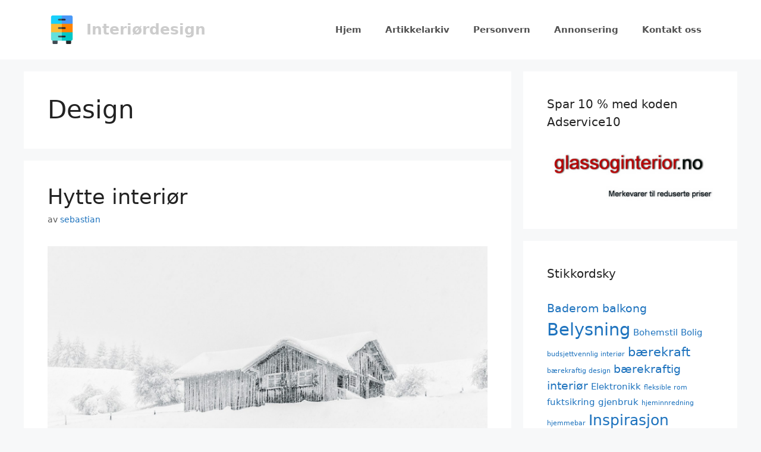

--- FILE ---
content_type: text/html; charset=UTF-8
request_url: https://xn--interirdesign-gnb.info/stikkord/design/
body_size: 10612
content:
<!DOCTYPE html>
<html lang="nb-NO">
<head>
	<meta charset="UTF-8">
	<title>Design &#8211; Interiørdesign</title>
<meta name='robots' content='max-image-preview:large' />
	<style>img:is([sizes="auto" i], [sizes^="auto," i]) { contain-intrinsic-size: 3000px 1500px }</style>
	<meta name="viewport" content="width=device-width, initial-scale=1"><link rel="alternate" type="application/rss+xml" title="Interiørdesign &raquo; strøm" href="https://xn--interirdesign-gnb.info/feed/" />
<link rel="alternate" type="application/rss+xml" title="Interiørdesign &raquo; kommentarstrøm" href="https://xn--interirdesign-gnb.info/comments/feed/" />
<link rel="alternate" type="application/rss+xml" title="Interiørdesign &raquo; Design stikkord-strøm" href="https://xn--interirdesign-gnb.info/stikkord/design/feed/" />
<script>
window._wpemojiSettings = {"baseUrl":"https:\/\/s.w.org\/images\/core\/emoji\/16.0.1\/72x72\/","ext":".png","svgUrl":"https:\/\/s.w.org\/images\/core\/emoji\/16.0.1\/svg\/","svgExt":".svg","source":{"concatemoji":"https:\/\/xn--interirdesign-gnb.info\/wp-includes\/js\/wp-emoji-release.min.js?ver=6.8.3"}};
/*! This file is auto-generated */
!function(s,n){var o,i,e;function c(e){try{var t={supportTests:e,timestamp:(new Date).valueOf()};sessionStorage.setItem(o,JSON.stringify(t))}catch(e){}}function p(e,t,n){e.clearRect(0,0,e.canvas.width,e.canvas.height),e.fillText(t,0,0);var t=new Uint32Array(e.getImageData(0,0,e.canvas.width,e.canvas.height).data),a=(e.clearRect(0,0,e.canvas.width,e.canvas.height),e.fillText(n,0,0),new Uint32Array(e.getImageData(0,0,e.canvas.width,e.canvas.height).data));return t.every(function(e,t){return e===a[t]})}function u(e,t){e.clearRect(0,0,e.canvas.width,e.canvas.height),e.fillText(t,0,0);for(var n=e.getImageData(16,16,1,1),a=0;a<n.data.length;a++)if(0!==n.data[a])return!1;return!0}function f(e,t,n,a){switch(t){case"flag":return n(e,"\ud83c\udff3\ufe0f\u200d\u26a7\ufe0f","\ud83c\udff3\ufe0f\u200b\u26a7\ufe0f")?!1:!n(e,"\ud83c\udde8\ud83c\uddf6","\ud83c\udde8\u200b\ud83c\uddf6")&&!n(e,"\ud83c\udff4\udb40\udc67\udb40\udc62\udb40\udc65\udb40\udc6e\udb40\udc67\udb40\udc7f","\ud83c\udff4\u200b\udb40\udc67\u200b\udb40\udc62\u200b\udb40\udc65\u200b\udb40\udc6e\u200b\udb40\udc67\u200b\udb40\udc7f");case"emoji":return!a(e,"\ud83e\udedf")}return!1}function g(e,t,n,a){var r="undefined"!=typeof WorkerGlobalScope&&self instanceof WorkerGlobalScope?new OffscreenCanvas(300,150):s.createElement("canvas"),o=r.getContext("2d",{willReadFrequently:!0}),i=(o.textBaseline="top",o.font="600 32px Arial",{});return e.forEach(function(e){i[e]=t(o,e,n,a)}),i}function t(e){var t=s.createElement("script");t.src=e,t.defer=!0,s.head.appendChild(t)}"undefined"!=typeof Promise&&(o="wpEmojiSettingsSupports",i=["flag","emoji"],n.supports={everything:!0,everythingExceptFlag:!0},e=new Promise(function(e){s.addEventListener("DOMContentLoaded",e,{once:!0})}),new Promise(function(t){var n=function(){try{var e=JSON.parse(sessionStorage.getItem(o));if("object"==typeof e&&"number"==typeof e.timestamp&&(new Date).valueOf()<e.timestamp+604800&&"object"==typeof e.supportTests)return e.supportTests}catch(e){}return null}();if(!n){if("undefined"!=typeof Worker&&"undefined"!=typeof OffscreenCanvas&&"undefined"!=typeof URL&&URL.createObjectURL&&"undefined"!=typeof Blob)try{var e="postMessage("+g.toString()+"("+[JSON.stringify(i),f.toString(),p.toString(),u.toString()].join(",")+"));",a=new Blob([e],{type:"text/javascript"}),r=new Worker(URL.createObjectURL(a),{name:"wpTestEmojiSupports"});return void(r.onmessage=function(e){c(n=e.data),r.terminate(),t(n)})}catch(e){}c(n=g(i,f,p,u))}t(n)}).then(function(e){for(var t in e)n.supports[t]=e[t],n.supports.everything=n.supports.everything&&n.supports[t],"flag"!==t&&(n.supports.everythingExceptFlag=n.supports.everythingExceptFlag&&n.supports[t]);n.supports.everythingExceptFlag=n.supports.everythingExceptFlag&&!n.supports.flag,n.DOMReady=!1,n.readyCallback=function(){n.DOMReady=!0}}).then(function(){return e}).then(function(){var e;n.supports.everything||(n.readyCallback(),(e=n.source||{}).concatemoji?t(e.concatemoji):e.wpemoji&&e.twemoji&&(t(e.twemoji),t(e.wpemoji)))}))}((window,document),window._wpemojiSettings);
</script>
<style id='wp-emoji-styles-inline-css'>

	img.wp-smiley, img.emoji {
		display: inline !important;
		border: none !important;
		box-shadow: none !important;
		height: 1em !important;
		width: 1em !important;
		margin: 0 0.07em !important;
		vertical-align: -0.1em !important;
		background: none !important;
		padding: 0 !important;
	}
</style>
<link rel='stylesheet' id='wp-block-library-css' href='https://xn--interirdesign-gnb.info/wp-includes/css/dist/block-library/style.min.css?ver=6.8.3' media='all' />
<style id='classic-theme-styles-inline-css'>
/*! This file is auto-generated */
.wp-block-button__link{color:#fff;background-color:#32373c;border-radius:9999px;box-shadow:none;text-decoration:none;padding:calc(.667em + 2px) calc(1.333em + 2px);font-size:1.125em}.wp-block-file__button{background:#32373c;color:#fff;text-decoration:none}
</style>
<style id='global-styles-inline-css'>
:root{--wp--preset--aspect-ratio--square: 1;--wp--preset--aspect-ratio--4-3: 4/3;--wp--preset--aspect-ratio--3-4: 3/4;--wp--preset--aspect-ratio--3-2: 3/2;--wp--preset--aspect-ratio--2-3: 2/3;--wp--preset--aspect-ratio--16-9: 16/9;--wp--preset--aspect-ratio--9-16: 9/16;--wp--preset--color--black: #000000;--wp--preset--color--cyan-bluish-gray: #abb8c3;--wp--preset--color--white: #ffffff;--wp--preset--color--pale-pink: #f78da7;--wp--preset--color--vivid-red: #cf2e2e;--wp--preset--color--luminous-vivid-orange: #ff6900;--wp--preset--color--luminous-vivid-amber: #fcb900;--wp--preset--color--light-green-cyan: #7bdcb5;--wp--preset--color--vivid-green-cyan: #00d084;--wp--preset--color--pale-cyan-blue: #8ed1fc;--wp--preset--color--vivid-cyan-blue: #0693e3;--wp--preset--color--vivid-purple: #9b51e0;--wp--preset--color--contrast: var(--contrast);--wp--preset--color--contrast-2: var(--contrast-2);--wp--preset--color--contrast-3: var(--contrast-3);--wp--preset--color--base: var(--base);--wp--preset--color--base-2: var(--base-2);--wp--preset--color--base-3: var(--base-3);--wp--preset--color--accent: var(--accent);--wp--preset--gradient--vivid-cyan-blue-to-vivid-purple: linear-gradient(135deg,rgba(6,147,227,1) 0%,rgb(155,81,224) 100%);--wp--preset--gradient--light-green-cyan-to-vivid-green-cyan: linear-gradient(135deg,rgb(122,220,180) 0%,rgb(0,208,130) 100%);--wp--preset--gradient--luminous-vivid-amber-to-luminous-vivid-orange: linear-gradient(135deg,rgba(252,185,0,1) 0%,rgba(255,105,0,1) 100%);--wp--preset--gradient--luminous-vivid-orange-to-vivid-red: linear-gradient(135deg,rgba(255,105,0,1) 0%,rgb(207,46,46) 100%);--wp--preset--gradient--very-light-gray-to-cyan-bluish-gray: linear-gradient(135deg,rgb(238,238,238) 0%,rgb(169,184,195) 100%);--wp--preset--gradient--cool-to-warm-spectrum: linear-gradient(135deg,rgb(74,234,220) 0%,rgb(151,120,209) 20%,rgb(207,42,186) 40%,rgb(238,44,130) 60%,rgb(251,105,98) 80%,rgb(254,248,76) 100%);--wp--preset--gradient--blush-light-purple: linear-gradient(135deg,rgb(255,206,236) 0%,rgb(152,150,240) 100%);--wp--preset--gradient--blush-bordeaux: linear-gradient(135deg,rgb(254,205,165) 0%,rgb(254,45,45) 50%,rgb(107,0,62) 100%);--wp--preset--gradient--luminous-dusk: linear-gradient(135deg,rgb(255,203,112) 0%,rgb(199,81,192) 50%,rgb(65,88,208) 100%);--wp--preset--gradient--pale-ocean: linear-gradient(135deg,rgb(255,245,203) 0%,rgb(182,227,212) 50%,rgb(51,167,181) 100%);--wp--preset--gradient--electric-grass: linear-gradient(135deg,rgb(202,248,128) 0%,rgb(113,206,126) 100%);--wp--preset--gradient--midnight: linear-gradient(135deg,rgb(2,3,129) 0%,rgb(40,116,252) 100%);--wp--preset--font-size--small: 13px;--wp--preset--font-size--medium: 20px;--wp--preset--font-size--large: 36px;--wp--preset--font-size--x-large: 42px;--wp--preset--spacing--20: 0.44rem;--wp--preset--spacing--30: 0.67rem;--wp--preset--spacing--40: 1rem;--wp--preset--spacing--50: 1.5rem;--wp--preset--spacing--60: 2.25rem;--wp--preset--spacing--70: 3.38rem;--wp--preset--spacing--80: 5.06rem;--wp--preset--shadow--natural: 6px 6px 9px rgba(0, 0, 0, 0.2);--wp--preset--shadow--deep: 12px 12px 50px rgba(0, 0, 0, 0.4);--wp--preset--shadow--sharp: 6px 6px 0px rgba(0, 0, 0, 0.2);--wp--preset--shadow--outlined: 6px 6px 0px -3px rgba(255, 255, 255, 1), 6px 6px rgba(0, 0, 0, 1);--wp--preset--shadow--crisp: 6px 6px 0px rgba(0, 0, 0, 1);}:where(.is-layout-flex){gap: 0.5em;}:where(.is-layout-grid){gap: 0.5em;}body .is-layout-flex{display: flex;}.is-layout-flex{flex-wrap: wrap;align-items: center;}.is-layout-flex > :is(*, div){margin: 0;}body .is-layout-grid{display: grid;}.is-layout-grid > :is(*, div){margin: 0;}:where(.wp-block-columns.is-layout-flex){gap: 2em;}:where(.wp-block-columns.is-layout-grid){gap: 2em;}:where(.wp-block-post-template.is-layout-flex){gap: 1.25em;}:where(.wp-block-post-template.is-layout-grid){gap: 1.25em;}.has-black-color{color: var(--wp--preset--color--black) !important;}.has-cyan-bluish-gray-color{color: var(--wp--preset--color--cyan-bluish-gray) !important;}.has-white-color{color: var(--wp--preset--color--white) !important;}.has-pale-pink-color{color: var(--wp--preset--color--pale-pink) !important;}.has-vivid-red-color{color: var(--wp--preset--color--vivid-red) !important;}.has-luminous-vivid-orange-color{color: var(--wp--preset--color--luminous-vivid-orange) !important;}.has-luminous-vivid-amber-color{color: var(--wp--preset--color--luminous-vivid-amber) !important;}.has-light-green-cyan-color{color: var(--wp--preset--color--light-green-cyan) !important;}.has-vivid-green-cyan-color{color: var(--wp--preset--color--vivid-green-cyan) !important;}.has-pale-cyan-blue-color{color: var(--wp--preset--color--pale-cyan-blue) !important;}.has-vivid-cyan-blue-color{color: var(--wp--preset--color--vivid-cyan-blue) !important;}.has-vivid-purple-color{color: var(--wp--preset--color--vivid-purple) !important;}.has-black-background-color{background-color: var(--wp--preset--color--black) !important;}.has-cyan-bluish-gray-background-color{background-color: var(--wp--preset--color--cyan-bluish-gray) !important;}.has-white-background-color{background-color: var(--wp--preset--color--white) !important;}.has-pale-pink-background-color{background-color: var(--wp--preset--color--pale-pink) !important;}.has-vivid-red-background-color{background-color: var(--wp--preset--color--vivid-red) !important;}.has-luminous-vivid-orange-background-color{background-color: var(--wp--preset--color--luminous-vivid-orange) !important;}.has-luminous-vivid-amber-background-color{background-color: var(--wp--preset--color--luminous-vivid-amber) !important;}.has-light-green-cyan-background-color{background-color: var(--wp--preset--color--light-green-cyan) !important;}.has-vivid-green-cyan-background-color{background-color: var(--wp--preset--color--vivid-green-cyan) !important;}.has-pale-cyan-blue-background-color{background-color: var(--wp--preset--color--pale-cyan-blue) !important;}.has-vivid-cyan-blue-background-color{background-color: var(--wp--preset--color--vivid-cyan-blue) !important;}.has-vivid-purple-background-color{background-color: var(--wp--preset--color--vivid-purple) !important;}.has-black-border-color{border-color: var(--wp--preset--color--black) !important;}.has-cyan-bluish-gray-border-color{border-color: var(--wp--preset--color--cyan-bluish-gray) !important;}.has-white-border-color{border-color: var(--wp--preset--color--white) !important;}.has-pale-pink-border-color{border-color: var(--wp--preset--color--pale-pink) !important;}.has-vivid-red-border-color{border-color: var(--wp--preset--color--vivid-red) !important;}.has-luminous-vivid-orange-border-color{border-color: var(--wp--preset--color--luminous-vivid-orange) !important;}.has-luminous-vivid-amber-border-color{border-color: var(--wp--preset--color--luminous-vivid-amber) !important;}.has-light-green-cyan-border-color{border-color: var(--wp--preset--color--light-green-cyan) !important;}.has-vivid-green-cyan-border-color{border-color: var(--wp--preset--color--vivid-green-cyan) !important;}.has-pale-cyan-blue-border-color{border-color: var(--wp--preset--color--pale-cyan-blue) !important;}.has-vivid-cyan-blue-border-color{border-color: var(--wp--preset--color--vivid-cyan-blue) !important;}.has-vivid-purple-border-color{border-color: var(--wp--preset--color--vivid-purple) !important;}.has-vivid-cyan-blue-to-vivid-purple-gradient-background{background: var(--wp--preset--gradient--vivid-cyan-blue-to-vivid-purple) !important;}.has-light-green-cyan-to-vivid-green-cyan-gradient-background{background: var(--wp--preset--gradient--light-green-cyan-to-vivid-green-cyan) !important;}.has-luminous-vivid-amber-to-luminous-vivid-orange-gradient-background{background: var(--wp--preset--gradient--luminous-vivid-amber-to-luminous-vivid-orange) !important;}.has-luminous-vivid-orange-to-vivid-red-gradient-background{background: var(--wp--preset--gradient--luminous-vivid-orange-to-vivid-red) !important;}.has-very-light-gray-to-cyan-bluish-gray-gradient-background{background: var(--wp--preset--gradient--very-light-gray-to-cyan-bluish-gray) !important;}.has-cool-to-warm-spectrum-gradient-background{background: var(--wp--preset--gradient--cool-to-warm-spectrum) !important;}.has-blush-light-purple-gradient-background{background: var(--wp--preset--gradient--blush-light-purple) !important;}.has-blush-bordeaux-gradient-background{background: var(--wp--preset--gradient--blush-bordeaux) !important;}.has-luminous-dusk-gradient-background{background: var(--wp--preset--gradient--luminous-dusk) !important;}.has-pale-ocean-gradient-background{background: var(--wp--preset--gradient--pale-ocean) !important;}.has-electric-grass-gradient-background{background: var(--wp--preset--gradient--electric-grass) !important;}.has-midnight-gradient-background{background: var(--wp--preset--gradient--midnight) !important;}.has-small-font-size{font-size: var(--wp--preset--font-size--small) !important;}.has-medium-font-size{font-size: var(--wp--preset--font-size--medium) !important;}.has-large-font-size{font-size: var(--wp--preset--font-size--large) !important;}.has-x-large-font-size{font-size: var(--wp--preset--font-size--x-large) !important;}
:where(.wp-block-post-template.is-layout-flex){gap: 1.25em;}:where(.wp-block-post-template.is-layout-grid){gap: 1.25em;}
:where(.wp-block-columns.is-layout-flex){gap: 2em;}:where(.wp-block-columns.is-layout-grid){gap: 2em;}
:root :where(.wp-block-pullquote){font-size: 1.5em;line-height: 1.6;}
</style>
<link rel='stylesheet' id='generate-widget-areas-css' href='https://xn--interirdesign-gnb.info/wp-content/themes/generatepress/assets/css/components/widget-areas.min.css?ver=3.6.0' media='all' />
<link rel='stylesheet' id='generate-style-css' href='https://xn--interirdesign-gnb.info/wp-content/themes/generatepress/assets/css/main.min.css?ver=3.6.0' media='all' />
<style id='generate-style-inline-css'>
body{background-color:#f7f8f9;color:#222222;}a{color:#1e73be;}a:hover, a:focus, a:active{color:#000000;}.wp-block-group__inner-container{max-width:1200px;margin-left:auto;margin-right:auto;}.site-header .header-image{width:48px;}:root{--contrast:#222222;--contrast-2:#575760;--contrast-3:#b2b2be;--base:#f0f0f0;--base-2:#f7f8f9;--base-3:#ffffff;--accent:#1e73be;}:root .has-contrast-color{color:var(--contrast);}:root .has-contrast-background-color{background-color:var(--contrast);}:root .has-contrast-2-color{color:var(--contrast-2);}:root .has-contrast-2-background-color{background-color:var(--contrast-2);}:root .has-contrast-3-color{color:var(--contrast-3);}:root .has-contrast-3-background-color{background-color:var(--contrast-3);}:root .has-base-color{color:var(--base);}:root .has-base-background-color{background-color:var(--base);}:root .has-base-2-color{color:var(--base-2);}:root .has-base-2-background-color{background-color:var(--base-2);}:root .has-base-3-color{color:var(--base-3);}:root .has-base-3-background-color{background-color:var(--base-3);}:root .has-accent-color{color:var(--accent);}:root .has-accent-background-color{background-color:var(--accent);}body, button, input, select, textarea{font-family:-apple-system, system-ui, BlinkMacSystemFont, "Segoe UI", Helvetica, Arial, sans-serif, "Apple Color Emoji", "Segoe UI Emoji", "Segoe UI Symbol";}body{line-height:1.5;}.entry-content > [class*="wp-block-"]:not(:last-child):not(.wp-block-heading){margin-bottom:1.5em;}.main-navigation a, .menu-toggle{font-weight:bold;}.main-navigation .main-nav ul ul li a{font-size:14px;}.sidebar .widget, .footer-widgets .widget{font-size:17px;}@media (max-width:768px){h1{font-size:31px;}h2{font-size:27px;}h3{font-size:24px;}h4{font-size:22px;}h5{font-size:19px;}}.top-bar{background-color:#636363;color:#ffffff;}.top-bar a{color:#ffffff;}.top-bar a:hover{color:#303030;}.site-header{background-color:#ffffff;}.main-title a,.main-title a:hover{color:#cccccc;}.site-description{color:#757575;}.mobile-menu-control-wrapper .menu-toggle,.mobile-menu-control-wrapper .menu-toggle:hover,.mobile-menu-control-wrapper .menu-toggle:focus,.has-inline-mobile-toggle #site-navigation.toggled{background-color:rgba(0, 0, 0, 0.02);}.main-navigation,.main-navigation ul ul{background-color:#ffffff;}.main-navigation .main-nav ul li a, .main-navigation .menu-toggle, .main-navigation .menu-bar-items{color:#515151;}.main-navigation .main-nav ul li:not([class*="current-menu-"]):hover > a, .main-navigation .main-nav ul li:not([class*="current-menu-"]):focus > a, .main-navigation .main-nav ul li.sfHover:not([class*="current-menu-"]) > a, .main-navigation .menu-bar-item:hover > a, .main-navigation .menu-bar-item.sfHover > a{color:#7a8896;background-color:#ffffff;}button.menu-toggle:hover,button.menu-toggle:focus{color:#515151;}.main-navigation .main-nav ul li[class*="current-menu-"] > a{color:#7a8896;background-color:#ffffff;}.navigation-search input[type="search"],.navigation-search input[type="search"]:active, .navigation-search input[type="search"]:focus, .main-navigation .main-nav ul li.search-item.active > a, .main-navigation .menu-bar-items .search-item.active > a{color:#7a8896;background-color:#ffffff;}.main-navigation ul ul{background-color:#eaeaea;}.main-navigation .main-nav ul ul li a{color:#515151;}.main-navigation .main-nav ul ul li:not([class*="current-menu-"]):hover > a,.main-navigation .main-nav ul ul li:not([class*="current-menu-"]):focus > a, .main-navigation .main-nav ul ul li.sfHover:not([class*="current-menu-"]) > a{color:#7a8896;background-color:#eaeaea;}.main-navigation .main-nav ul ul li[class*="current-menu-"] > a{color:#7a8896;background-color:#eaeaea;}.separate-containers .inside-article, .separate-containers .comments-area, .separate-containers .page-header, .one-container .container, .separate-containers .paging-navigation, .inside-page-header{background-color:#ffffff;}.entry-title a{color:#222222;}.entry-title a:hover{color:#55555e;}.entry-meta{color:#595959;}.sidebar .widget{background-color:#ffffff;}.footer-widgets{background-color:#ffffff;}.footer-widgets .widget-title{color:#000000;}.site-info{color:#ffffff;background-color:#55555e;}.site-info a{color:#ffffff;}.site-info a:hover{color:#d3d3d3;}.footer-bar .widget_nav_menu .current-menu-item a{color:#d3d3d3;}input[type="text"],input[type="email"],input[type="url"],input[type="password"],input[type="search"],input[type="tel"],input[type="number"],textarea,select{color:#666666;background-color:#fafafa;border-color:#cccccc;}input[type="text"]:focus,input[type="email"]:focus,input[type="url"]:focus,input[type="password"]:focus,input[type="search"]:focus,input[type="tel"]:focus,input[type="number"]:focus,textarea:focus,select:focus{color:#666666;background-color:#ffffff;border-color:#bfbfbf;}button,html input[type="button"],input[type="reset"],input[type="submit"],a.button,a.wp-block-button__link:not(.has-background){color:#ffffff;background-color:#55555e;}button:hover,html input[type="button"]:hover,input[type="reset"]:hover,input[type="submit"]:hover,a.button:hover,button:focus,html input[type="button"]:focus,input[type="reset"]:focus,input[type="submit"]:focus,a.button:focus,a.wp-block-button__link:not(.has-background):active,a.wp-block-button__link:not(.has-background):focus,a.wp-block-button__link:not(.has-background):hover{color:#ffffff;background-color:#3f4047;}a.generate-back-to-top{background-color:rgba( 0,0,0,0.4 );color:#ffffff;}a.generate-back-to-top:hover,a.generate-back-to-top:focus{background-color:rgba( 0,0,0,0.6 );color:#ffffff;}:root{--gp-search-modal-bg-color:var(--base-3);--gp-search-modal-text-color:var(--contrast);--gp-search-modal-overlay-bg-color:rgba(0,0,0,0.2);}@media (max-width: 768px){.main-navigation .menu-bar-item:hover > a, .main-navigation .menu-bar-item.sfHover > a{background:none;color:#515151;}}.nav-below-header .main-navigation .inside-navigation.grid-container, .nav-above-header .main-navigation .inside-navigation.grid-container{padding:0px 20px 0px 20px;}.site-main .wp-block-group__inner-container{padding:40px;}.separate-containers .paging-navigation{padding-top:20px;padding-bottom:20px;}.entry-content .alignwide, body:not(.no-sidebar) .entry-content .alignfull{margin-left:-40px;width:calc(100% + 80px);max-width:calc(100% + 80px);}.rtl .menu-item-has-children .dropdown-menu-toggle{padding-left:20px;}.rtl .main-navigation .main-nav ul li.menu-item-has-children > a{padding-right:20px;}@media (max-width:768px){.separate-containers .inside-article, .separate-containers .comments-area, .separate-containers .page-header, .separate-containers .paging-navigation, .one-container .site-content, .inside-page-header{padding:30px;}.site-main .wp-block-group__inner-container{padding:30px;}.inside-top-bar{padding-right:30px;padding-left:30px;}.inside-header{padding-right:30px;padding-left:30px;}.widget-area .widget{padding-top:30px;padding-right:30px;padding-bottom:30px;padding-left:30px;}.footer-widgets-container{padding-top:30px;padding-right:30px;padding-bottom:30px;padding-left:30px;}.inside-site-info{padding-right:30px;padding-left:30px;}.entry-content .alignwide, body:not(.no-sidebar) .entry-content .alignfull{margin-left:-30px;width:calc(100% + 60px);max-width:calc(100% + 60px);}.one-container .site-main .paging-navigation{margin-bottom:20px;}}/* End cached CSS */.is-right-sidebar{width:30%;}.is-left-sidebar{width:30%;}.site-content .content-area{width:70%;}@media (max-width: 768px){.main-navigation .menu-toggle,.sidebar-nav-mobile:not(#sticky-placeholder){display:block;}.main-navigation ul,.gen-sidebar-nav,.main-navigation:not(.slideout-navigation):not(.toggled) .main-nav > ul,.has-inline-mobile-toggle #site-navigation .inside-navigation > *:not(.navigation-search):not(.main-nav){display:none;}.nav-align-right .inside-navigation,.nav-align-center .inside-navigation{justify-content:space-between;}.has-inline-mobile-toggle .mobile-menu-control-wrapper{display:flex;flex-wrap:wrap;}.has-inline-mobile-toggle .inside-header{flex-direction:row;text-align:left;flex-wrap:wrap;}.has-inline-mobile-toggle .header-widget,.has-inline-mobile-toggle #site-navigation{flex-basis:100%;}.nav-float-left .has-inline-mobile-toggle #site-navigation{order:10;}}
.dynamic-author-image-rounded{border-radius:100%;}.dynamic-featured-image, .dynamic-author-image{vertical-align:middle;}.one-container.blog .dynamic-content-template:not(:last-child), .one-container.archive .dynamic-content-template:not(:last-child){padding-bottom:0px;}.dynamic-entry-excerpt > p:last-child{margin-bottom:0px;}
</style>
<link rel='stylesheet' id='generate-blog-images-css' href='https://xn--interirdesign-gnb.info/wp-content/plugins/gp-premium/blog/functions/css/featured-images.min.css?ver=2.5.5' media='all' />
<link rel="https://api.w.org/" href="https://xn--interirdesign-gnb.info/wp-json/" /><link rel="alternate" title="JSON" type="application/json" href="https://xn--interirdesign-gnb.info/wp-json/wp/v2/tags/21" /><link rel="EditURI" type="application/rsd+xml" title="RSD" href="https://xn--interirdesign-gnb.info/xmlrpc.php?rsd" />
<meta name="generator" content="WordPress 6.8.3" />
<link rel="icon" href="https://xn--interirdesign-gnb.info/wp-content/uploads/2021/08/cropped-design-32x32.png" sizes="32x32" />
<link rel="icon" href="https://xn--interirdesign-gnb.info/wp-content/uploads/2021/08/cropped-design-192x192.png" sizes="192x192" />
<link rel="apple-touch-icon" href="https://xn--interirdesign-gnb.info/wp-content/uploads/2021/08/cropped-design-180x180.png" />
<meta name="msapplication-TileImage" content="https://xn--interirdesign-gnb.info/wp-content/uploads/2021/08/cropped-design-270x270.png" />
</head>

<body class="archive tag tag-design tag-21 wp-custom-logo wp-embed-responsive wp-theme-generatepress post-image-below-header post-image-aligned-center sticky-menu-fade right-sidebar nav-float-right separate-containers header-aligned-left dropdown-hover" itemtype="https://schema.org/Blog" itemscope>
	<a class="screen-reader-text skip-link" href="#content" title="Hopp til innhold">Hopp til innhold</a>		<header class="site-header has-inline-mobile-toggle" id="masthead" aria-label="Site"  itemtype="https://schema.org/WPHeader" itemscope>
			<div class="inside-header grid-container">
				<div class="site-branding-container"><div class="site-logo">
					<a href="https://xn--interirdesign-gnb.info/" rel="home">
						<img  class="header-image is-logo-image" alt="Interiørdesign" src="https://xn--interirdesign-gnb.info/wp-content/uploads/2021/08/design.png" width="512" height="512" />
					</a>
				</div><div class="site-branding">
						<p class="main-title" itemprop="headline">
					<a href="https://xn--interirdesign-gnb.info/" rel="home">Interiørdesign</a>
				</p>
						
					</div></div>	<nav class="main-navigation mobile-menu-control-wrapper" id="mobile-menu-control-wrapper" aria-label="Mobile Toggle">
				<button data-nav="site-navigation" class="menu-toggle" aria-controls="primary-menu" aria-expanded="false">
			<span class="gp-icon icon-menu-bars"><svg viewBox="0 0 512 512" aria-hidden="true" xmlns="http://www.w3.org/2000/svg" width="1em" height="1em"><path d="M0 96c0-13.255 10.745-24 24-24h464c13.255 0 24 10.745 24 24s-10.745 24-24 24H24c-13.255 0-24-10.745-24-24zm0 160c0-13.255 10.745-24 24-24h464c13.255 0 24 10.745 24 24s-10.745 24-24 24H24c-13.255 0-24-10.745-24-24zm0 160c0-13.255 10.745-24 24-24h464c13.255 0 24 10.745 24 24s-10.745 24-24 24H24c-13.255 0-24-10.745-24-24z" /></svg><svg viewBox="0 0 512 512" aria-hidden="true" xmlns="http://www.w3.org/2000/svg" width="1em" height="1em"><path d="M71.029 71.029c9.373-9.372 24.569-9.372 33.942 0L256 222.059l151.029-151.03c9.373-9.372 24.569-9.372 33.942 0 9.372 9.373 9.372 24.569 0 33.942L289.941 256l151.03 151.029c9.372 9.373 9.372 24.569 0 33.942-9.373 9.372-24.569 9.372-33.942 0L256 289.941l-151.029 151.03c-9.373 9.372-24.569 9.372-33.942 0-9.372-9.373-9.372-24.569 0-33.942L222.059 256 71.029 104.971c-9.372-9.373-9.372-24.569 0-33.942z" /></svg></span><span class="screen-reader-text">Meny</span>		</button>
	</nav>
			<nav class="main-navigation sub-menu-right" id="site-navigation" aria-label="Primary"  itemtype="https://schema.org/SiteNavigationElement" itemscope>
			<div class="inside-navigation grid-container">
								<button class="menu-toggle" aria-controls="primary-menu" aria-expanded="false">
					<span class="gp-icon icon-menu-bars"><svg viewBox="0 0 512 512" aria-hidden="true" xmlns="http://www.w3.org/2000/svg" width="1em" height="1em"><path d="M0 96c0-13.255 10.745-24 24-24h464c13.255 0 24 10.745 24 24s-10.745 24-24 24H24c-13.255 0-24-10.745-24-24zm0 160c0-13.255 10.745-24 24-24h464c13.255 0 24 10.745 24 24s-10.745 24-24 24H24c-13.255 0-24-10.745-24-24zm0 160c0-13.255 10.745-24 24-24h464c13.255 0 24 10.745 24 24s-10.745 24-24 24H24c-13.255 0-24-10.745-24-24z" /></svg><svg viewBox="0 0 512 512" aria-hidden="true" xmlns="http://www.w3.org/2000/svg" width="1em" height="1em"><path d="M71.029 71.029c9.373-9.372 24.569-9.372 33.942 0L256 222.059l151.029-151.03c9.373-9.372 24.569-9.372 33.942 0 9.372 9.373 9.372 24.569 0 33.942L289.941 256l151.03 151.029c9.372 9.373 9.372 24.569 0 33.942-9.373 9.372-24.569 9.372-33.942 0L256 289.941l-151.029 151.03c-9.373 9.372-24.569 9.372-33.942 0-9.372-9.373-9.372-24.569 0-33.942L222.059 256 71.029 104.971c-9.372-9.373-9.372-24.569 0-33.942z" /></svg></span><span class="screen-reader-text">Meny</span>				</button>
				<div id="primary-menu" class="main-nav"><ul id="menu-toppmeny" class=" menu sf-menu"><li id="menu-item-2876" class="menu-item menu-item-type-custom menu-item-object-custom menu-item-home menu-item-2876"><a href="https://xn--interirdesign-gnb.info/">Hjem</a></li>
<li id="menu-item-2878" class="menu-item menu-item-type-post_type menu-item-object-page menu-item-2878"><a href="https://xn--interirdesign-gnb.info/artikkelarkiv/">Artikkelarkiv</a></li>
<li id="menu-item-2880" class="menu-item menu-item-type-post_type menu-item-object-page menu-item-2880"><a href="https://xn--interirdesign-gnb.info/personvern/">Personvern</a></li>
<li id="menu-item-2877" class="menu-item menu-item-type-post_type menu-item-object-page menu-item-2877"><a href="https://xn--interirdesign-gnb.info/annonsering/">Annonsering</a></li>
<li id="menu-item-2879" class="menu-item menu-item-type-post_type menu-item-object-page menu-item-2879"><a href="https://xn--interirdesign-gnb.info/kontakt-oss/">Kontakt oss</a></li>
</ul></div>			</div>
		</nav>
					</div>
		</header>
		
	<div class="site grid-container container hfeed" id="page">
				<div class="site-content" id="content">
			
	<div class="content-area" id="primary">
		<main class="site-main" id="main">
					<header class="page-header" aria-label="Page">
			
			<h1 class="page-title">
				Design			</h1>

					</header>
		<article id="post-2900" class="post-2900 post type-post status-publish format-standard has-post-thumbnail hentry category-hytte tag-design tag-hytte tag-interior" itemtype="https://schema.org/CreativeWork" itemscope>
	<div class="inside-article">
					<header class="entry-header">
				<h2 class="entry-title" itemprop="headline"><a href="https://xn--interirdesign-gnb.info/hytte-interior/" rel="bookmark">Hytte interiør</a></h2>		<div class="entry-meta">
			<span class="byline">av <span class="author vcard" itemprop="author" itemtype="https://schema.org/Person" itemscope><a class="url fn n" href="https://xn--interirdesign-gnb.info/author/sebastian/" title="Vis alle innlegg av sebastian" rel="author" itemprop="url"><span class="author-name" itemprop="name">sebastian</span></a></span></span> 		</div>
					</header>
			<div class="post-image">
						
						<a href="https://xn--interirdesign-gnb.info/hytte-interior/">
							<img width="1920" height="1080" src="https://xn--interirdesign-gnb.info/wp-content/uploads/2021/10/hytte-sno.jpg" class="attachment-full size-full wp-post-image" alt="Snødekt hytte" itemprop="image" decoding="async" fetchpriority="high" srcset="https://xn--interirdesign-gnb.info/wp-content/uploads/2021/10/hytte-sno.jpg 1920w, https://xn--interirdesign-gnb.info/wp-content/uploads/2021/10/hytte-sno-300x169.jpg 300w, https://xn--interirdesign-gnb.info/wp-content/uploads/2021/10/hytte-sno-1024x576.jpg 1024w, https://xn--interirdesign-gnb.info/wp-content/uploads/2021/10/hytte-sno-768x432.jpg 768w, https://xn--interirdesign-gnb.info/wp-content/uploads/2021/10/hytte-sno-1536x864.jpg 1536w" sizes="(max-width: 1920px) 100vw, 1920px" />
						</a>
					</div>
			<div class="entry-summary" itemprop="text">
				<p>Det er ikke alle som er så heldige å ha ei hytte å rømme til når vi ønsker å komme bort fra hverdagen. Men dersom du er blant de heldige, er det ganske sikkert at du ønsker å trives der. Kanskje du har lyst til å friske opp hytta litt, finne en egen stil eller &#8230; <a title="Hytte interiør" class="read-more" href="https://xn--interirdesign-gnb.info/hytte-interior/" aria-label="Read more about Hytte interiør">Les mer</a></p>
			</div>

				<footer class="entry-meta" aria-label="Entry meta">
			<span class="cat-links"><span class="gp-icon icon-categories"><svg viewBox="0 0 512 512" aria-hidden="true" xmlns="http://www.w3.org/2000/svg" width="1em" height="1em"><path d="M0 112c0-26.51 21.49-48 48-48h110.014a48 48 0 0143.592 27.907l12.349 26.791A16 16 0 00228.486 128H464c26.51 0 48 21.49 48 48v224c0 26.51-21.49 48-48 48H48c-26.51 0-48-21.49-48-48V112z" /></svg></span><span class="screen-reader-text">Kategorier </span><a href="https://xn--interirdesign-gnb.info/kategori/hytte/" rel="category tag">Hytte</a></span> <span class="tags-links"><span class="gp-icon icon-tags"><svg viewBox="0 0 512 512" aria-hidden="true" xmlns="http://www.w3.org/2000/svg" width="1em" height="1em"><path d="M20 39.5c-8.836 0-16 7.163-16 16v176c0 4.243 1.686 8.313 4.687 11.314l224 224c6.248 6.248 16.378 6.248 22.626 0l176-176c6.244-6.244 6.25-16.364.013-22.615l-223.5-224A15.999 15.999 0 00196.5 39.5H20zm56 96c0-13.255 10.745-24 24-24s24 10.745 24 24-10.745 24-24 24-24-10.745-24-24z"/><path d="M259.515 43.015c4.686-4.687 12.284-4.687 16.97 0l228 228c4.686 4.686 4.686 12.284 0 16.97l-180 180c-4.686 4.687-12.284 4.687-16.97 0-4.686-4.686-4.686-12.284 0-16.97L479.029 279.5 259.515 59.985c-4.686-4.686-4.686-12.284 0-16.97z" /></svg></span><span class="screen-reader-text">Stikkord </span><a href="https://xn--interirdesign-gnb.info/stikkord/design/" rel="tag">Design</a>, <a href="https://xn--interirdesign-gnb.info/stikkord/hytte/" rel="tag">Hytte</a>, <a href="https://xn--interirdesign-gnb.info/stikkord/interior/" rel="tag">Interiør</a></span> 		</footer>
			</div>
</article>
		</main>
	</div>

	<div class="widget-area sidebar is-right-sidebar" id="right-sidebar">
	<div class="inside-right-sidebar">
		<aside id="custom_html-2" class="widget_text widget inner-padding widget_custom_html"><h2 class="widget-title">Spar 10 % med koden Adservice10</h2><div class="textwidget custom-html-widget"><a href="https://aslinkhub.com/?bid=2436027&media_id=97903" target="_blank"><img src="https://impr.adservicemedia.dk/cgi-bin/Services/ImpressionService/Image.pl?bid=2436027&media_id=97903"/></a></div></aside><aside id="tag_cloud-2" class="widget inner-padding widget_tag_cloud"><h2 class="widget-title">Stikkordsky</h2><div class="tagcloud"><a href="https://xn--interirdesign-gnb.info/stikkord/baderom/" class="tag-cloud-link tag-link-13 tag-link-position-1" style="font-size: 14pt;" aria-label="Baderom (3 elementer)">Baderom</a>
<a href="https://xn--interirdesign-gnb.info/stikkord/balkong/" class="tag-cloud-link tag-link-104 tag-link-position-2" style="font-size: 14pt;" aria-label="balkong (3 elementer)">balkong</a>
<a href="https://xn--interirdesign-gnb.info/stikkord/belysning/" class="tag-cloud-link tag-link-59 tag-link-position-3" style="font-size: 22pt;" aria-label="Belysning (9 elementer)">Belysning</a>
<a href="https://xn--interirdesign-gnb.info/stikkord/bohemstil/" class="tag-cloud-link tag-link-8 tag-link-position-4" style="font-size: 11.6pt;" aria-label="Bohemstil (2 elementer)">Bohemstil</a>
<a href="https://xn--interirdesign-gnb.info/stikkord/bolig/" class="tag-cloud-link tag-link-55 tag-link-position-5" style="font-size: 11.6pt;" aria-label="Bolig (2 elementer)">Bolig</a>
<a href="https://xn--interirdesign-gnb.info/stikkord/budsjettvennlig-interior/" class="tag-cloud-link tag-link-92 tag-link-position-6" style="font-size: 8pt;" aria-label="budsjettvennlig interiør (1 element)">budsjettvennlig interiør</a>
<a href="https://xn--interirdesign-gnb.info/stikkord/baerekraft/" class="tag-cloud-link tag-link-99 tag-link-position-7" style="font-size: 16pt;" aria-label="bærekraft (4 elementer)">bærekraft</a>
<a href="https://xn--interirdesign-gnb.info/stikkord/baerekraftig-design/" class="tag-cloud-link tag-link-98 tag-link-position-8" style="font-size: 8pt;" aria-label="bærekraftig design (1 element)">bærekraftig design</a>
<a href="https://xn--interirdesign-gnb.info/stikkord/baerekraftig-interior/" class="tag-cloud-link tag-link-116 tag-link-position-9" style="font-size: 14pt;" aria-label="bærekraftig interiør (3 elementer)">bærekraftig interiør</a>
<a href="https://xn--interirdesign-gnb.info/stikkord/elektronikk/" class="tag-cloud-link tag-link-4 tag-link-position-10" style="font-size: 11.6pt;" aria-label="Elektronikk (2 elementer)">Elektronikk</a>
<a href="https://xn--interirdesign-gnb.info/stikkord/fleksible-rom/" class="tag-cloud-link tag-link-113 tag-link-position-11" style="font-size: 8pt;" aria-label="fleksible rom (1 element)">fleksible rom</a>
<a href="https://xn--interirdesign-gnb.info/stikkord/fuktsikring/" class="tag-cloud-link tag-link-119 tag-link-position-12" style="font-size: 11.6pt;" aria-label="fuktsikring (2 elementer)">fuktsikring</a>
<a href="https://xn--interirdesign-gnb.info/stikkord/gjenbruk/" class="tag-cloud-link tag-link-102 tag-link-position-13" style="font-size: 11.6pt;" aria-label="gjenbruk (2 elementer)">gjenbruk</a>
<a href="https://xn--interirdesign-gnb.info/stikkord/hjeminnredning/" class="tag-cloud-link tag-link-91 tag-link-position-14" style="font-size: 8pt;" aria-label="hjeminnredning (1 element)">hjeminnredning</a>
<a href="https://xn--interirdesign-gnb.info/stikkord/hjemmebar/" class="tag-cloud-link tag-link-111 tag-link-position-15" style="font-size: 8pt;" aria-label="hjemmebar (1 element)">hjemmebar</a>
<a href="https://xn--interirdesign-gnb.info/stikkord/inspirasjon/" class="tag-cloud-link tag-link-23 tag-link-position-16" style="font-size: 19pt;" aria-label="Inspirasjon (6 elementer)">Inspirasjon</a>
<a href="https://xn--interirdesign-gnb.info/stikkord/interior/" class="tag-cloud-link tag-link-6 tag-link-position-17" style="font-size: 22pt;" aria-label="Interiør (9 elementer)">Interiør</a>
<a href="https://xn--interirdesign-gnb.info/stikkord/interiordesign/" class="tag-cloud-link tag-link-22 tag-link-position-18" style="font-size: 21pt;" aria-label="Interiørdesign (8 elementer)">Interiørdesign</a>
<a href="https://xn--interirdesign-gnb.info/stikkord/interiortips/" class="tag-cloud-link tag-link-97 tag-link-position-19" style="font-size: 11.6pt;" aria-label="interiørtips (2 elementer)">interiørtips</a>
<a href="https://xn--interirdesign-gnb.info/stikkord/isolasjon/" class="tag-cloud-link tag-link-120 tag-link-position-20" style="font-size: 11.6pt;" aria-label="isolasjon (2 elementer)">isolasjon</a>
<a href="https://xn--interirdesign-gnb.info/stikkord/kjeller/" class="tag-cloud-link tag-link-117 tag-link-position-21" style="font-size: 11.6pt;" aria-label="kjeller (2 elementer)">kjeller</a>
<a href="https://xn--interirdesign-gnb.info/stikkord/kjellerinnredning/" class="tag-cloud-link tag-link-118 tag-link-position-22" style="font-size: 8pt;" aria-label="kjellerinnredning (1 element)">kjellerinnredning</a>
<a href="https://xn--interirdesign-gnb.info/stikkord/kjellerstue/" class="tag-cloud-link tag-link-110 tag-link-position-23" style="font-size: 8pt;" aria-label="kjellerstue (1 element)">kjellerstue</a>
<a href="https://xn--interirdesign-gnb.info/stikkord/kjokken/" class="tag-cloud-link tag-link-24 tag-link-position-24" style="font-size: 11.6pt;" aria-label="Kjøkken (2 elementer)">Kjøkken</a>
<a href="https://xn--interirdesign-gnb.info/stikkord/lagring/" class="tag-cloud-link tag-link-138 tag-link-position-25" style="font-size: 11.6pt;" aria-label="lagring (2 elementer)">lagring</a>
<a href="https://xn--interirdesign-gnb.info/stikkord/lydisolering/" class="tag-cloud-link tag-link-112 tag-link-position-26" style="font-size: 8pt;" aria-label="lydisolering (1 element)">lydisolering</a>
<a href="https://xn--interirdesign-gnb.info/stikkord/mancave/" class="tag-cloud-link tag-link-109 tag-link-position-27" style="font-size: 8pt;" aria-label="mancave (1 element)">mancave</a>
<a href="https://xn--interirdesign-gnb.info/stikkord/moderne-stue/" class="tag-cloud-link tag-link-90 tag-link-position-28" style="font-size: 8pt;" aria-label="moderne stue (1 element)">moderne stue</a>
<a href="https://xn--interirdesign-gnb.info/stikkord/multifunksjonelle-mobler/" class="tag-cloud-link tag-link-94 tag-link-position-29" style="font-size: 11.6pt;" aria-label="multifunksjonelle møbler (2 elementer)">multifunksjonelle møbler</a>
<a href="https://xn--interirdesign-gnb.info/stikkord/mobler/" class="tag-cloud-link tag-link-49 tag-link-position-30" style="font-size: 11.6pt;" aria-label="Møbler (2 elementer)">Møbler</a>
<a href="https://xn--interirdesign-gnb.info/stikkord/oppbevaring/" class="tag-cloud-link tag-link-95 tag-link-position-31" style="font-size: 16pt;" aria-label="oppbevaring (4 elementer)">oppbevaring</a>
<a href="https://xn--interirdesign-gnb.info/stikkord/oppussing/" class="tag-cloud-link tag-link-16 tag-link-position-32" style="font-size: 19pt;" aria-label="Oppussing (6 elementer)">Oppussing</a>
<a href="https://xn--interirdesign-gnb.info/stikkord/planlegging/" class="tag-cloud-link tag-link-101 tag-link-position-33" style="font-size: 8pt;" aria-label="planlegging (1 element)">planlegging</a>
<a href="https://xn--interirdesign-gnb.info/stikkord/plantevalg/" class="tag-cloud-link tag-link-107 tag-link-position-34" style="font-size: 8pt;" aria-label="plantevalg (1 element)">plantevalg</a>
<a href="https://xn--interirdesign-gnb.info/stikkord/plassbesparelse/" class="tag-cloud-link tag-link-96 tag-link-position-35" style="font-size: 11.6pt;" aria-label="plassbesparelse (2 elementer)">plassbesparelse</a>
<a href="https://xn--interirdesign-gnb.info/stikkord/plassbesparende/" class="tag-cloud-link tag-link-114 tag-link-position-36" style="font-size: 11.6pt;" aria-label="plassbesparende (2 elementer)">plassbesparende</a>
<a href="https://xn--interirdesign-gnb.info/stikkord/renovering/" class="tag-cloud-link tag-link-100 tag-link-position-37" style="font-size: 8pt;" aria-label="renovering (1 element)">renovering</a>
<a href="https://xn--interirdesign-gnb.info/stikkord/sma-boliger/" class="tag-cloud-link tag-link-93 tag-link-position-38" style="font-size: 8pt;" aria-label="små boliger (1 element)">små boliger</a>
<a href="https://xn--interirdesign-gnb.info/stikkord/sonedeling/" class="tag-cloud-link tag-link-115 tag-link-position-39" style="font-size: 8pt;" aria-label="sonedeling (1 element)">sonedeling</a>
<a href="https://xn--interirdesign-gnb.info/stikkord/terrasse/" class="tag-cloud-link tag-link-105 tag-link-position-40" style="font-size: 8pt;" aria-label="terrasse (1 element)">terrasse</a>
<a href="https://xn--interirdesign-gnb.info/stikkord/utebelysning/" class="tag-cloud-link tag-link-108 tag-link-position-41" style="font-size: 8pt;" aria-label="utebelysning (1 element)">utebelysning</a>
<a href="https://xn--interirdesign-gnb.info/stikkord/uteinnredning/" class="tag-cloud-link tag-link-136 tag-link-position-42" style="font-size: 8pt;" aria-label="uteinnredning (1 element)">uteinnredning</a>
<a href="https://xn--interirdesign-gnb.info/stikkord/utendorsdesign/" class="tag-cloud-link tag-link-106 tag-link-position-43" style="font-size: 8pt;" aria-label="utendørsdesign (1 element)">utendørsdesign</a>
<a href="https://xn--interirdesign-gnb.info/stikkord/uterom/" class="tag-cloud-link tag-link-103 tag-link-position-44" style="font-size: 11.6pt;" aria-label="uterom (2 elementer)">uterom</a>
<a href="https://xn--interirdesign-gnb.info/stikkord/vatrom/" class="tag-cloud-link tag-link-130 tag-link-position-45" style="font-size: 8pt;" aria-label="våtrom (1 element)">våtrom</a></div>
</aside>	</div>
</div>

	</div>
</div>


<div class="site-footer">
				<div id="footer-widgets" class="site footer-widgets">
				<div class="footer-widgets-container grid-container">
					<div class="inside-footer-widgets">
							<div class="footer-widget-1">
		<aside id="nav_menu-3" class="widget inner-padding widget_nav_menu"><h2 class="widget-title">Anbefalte nettsider</h2><div class="menu-partnere-container"><ul id="menu-partnere" class="menu"><li id="menu-item-2926" class="menu-item menu-item-type-custom menu-item-object-custom menu-item-2926"><a href="https://forbrukslån.info/">Forbrukslån.info</a></li>
<li id="menu-item-2927" class="menu-item menu-item-type-custom menu-item-object-custom menu-item-2927"><a href="https://billån.info/">Billån.info</a></li>
<li id="menu-item-2928" class="menu-item menu-item-type-custom menu-item-object-custom menu-item-2928"><a href="https://bedriftslån.info/">Bedriftslån.info</a></li>
<li id="menu-item-2929" class="menu-item menu-item-type-custom menu-item-object-custom menu-item-2929"><a href="https://båtlån.info/">Båtlån.info</a></li>
<li id="menu-item-2930" class="menu-item menu-item-type-custom menu-item-object-custom menu-item-2930"><a href="https://kryptovaluta.info/">Kryptovaluta.info</a></li>
<li id="menu-item-2931" class="menu-item menu-item-type-custom menu-item-object-custom menu-item-2931"><a href="https://klikk.info/">Klikk.info</a></li>
<li id="menu-item-2932" class="menu-item menu-item-type-custom menu-item-object-custom menu-item-2932"><a href="https://fluefiske.info/">Fluefiske.info</a></li>
<li id="menu-item-2934" class="menu-item menu-item-type-custom menu-item-object-custom menu-item-2934"><a href="https://rabattkoder.info/">Rabattkoder.info</a></li>
</ul></div></aside>	</div>
		<div class="footer-widget-2">
		<aside id="nav_menu-4" class="widget inner-padding widget_nav_menu"><h2 class="widget-title">Navigasjon</h2><div class="menu-bunnmeny-container"><ul id="menu-bunnmeny" class="menu"><li id="menu-item-2857" class="menu-item menu-item-type-post_type menu-item-object-page menu-item-2857"><a href="https://xn--interirdesign-gnb.info/annonsering/">Annonsering</a></li>
<li id="menu-item-2858" class="menu-item menu-item-type-post_type menu-item-object-page menu-item-2858"><a href="https://xn--interirdesign-gnb.info/personvern/">Personvern</a></li>
<li id="menu-item-2859" class="menu-item menu-item-type-post_type menu-item-object-page menu-item-2859"><a href="https://xn--interirdesign-gnb.info/kontakt-oss/">Kontakt oss</a></li>
</ul></div></aside>	</div>
		<div class="footer-widget-3">
			</div>
						</div>
				</div>
			</div>
					<footer class="site-info" aria-label="Site"  itemtype="https://schema.org/WPFooter" itemscope>
			<div class="inside-site-info grid-container">
								<div class="copyright-bar">
					&copy; Interiørdesign.info 2026				</div>
			</div>
		</footer>
		</div>

<script type="speculationrules">
{"prefetch":[{"source":"document","where":{"and":[{"href_matches":"\/*"},{"not":{"href_matches":["\/wp-*.php","\/wp-admin\/*","\/wp-content\/uploads\/*","\/wp-content\/*","\/wp-content\/plugins\/*","\/wp-content\/themes\/generatepress\/*","\/*\\?(.+)"]}},{"not":{"selector_matches":"a[rel~=\"nofollow\"]"}},{"not":{"selector_matches":".no-prefetch, .no-prefetch a"}}]},"eagerness":"conservative"}]}
</script>
<script id="generate-a11y">
!function(){"use strict";if("querySelector"in document&&"addEventListener"in window){var e=document.body;e.addEventListener("pointerdown",(function(){e.classList.add("using-mouse")}),{passive:!0}),e.addEventListener("keydown",(function(){e.classList.remove("using-mouse")}),{passive:!0})}}();
</script>
<!--[if lte IE 11]>
<script src="https://xn--interirdesign-gnb.info/wp-content/themes/generatepress/assets/js/classList.min.js?ver=3.6.0" id="generate-classlist-js"></script>
<![endif]-->
<script id="generate-menu-js-before">
var generatepressMenu = {"toggleOpenedSubMenus":true,"openSubMenuLabel":"Open Sub-Menu","closeSubMenuLabel":"Close Sub-Menu"};
</script>
<script src="https://xn--interirdesign-gnb.info/wp-content/themes/generatepress/assets/js/menu.min.js?ver=3.6.0" id="generate-menu-js"></script>

<script defer src="https://static.cloudflareinsights.com/beacon.min.js/vcd15cbe7772f49c399c6a5babf22c1241717689176015" integrity="sha512-ZpsOmlRQV6y907TI0dKBHq9Md29nnaEIPlkf84rnaERnq6zvWvPUqr2ft8M1aS28oN72PdrCzSjY4U6VaAw1EQ==" data-cf-beacon='{"version":"2024.11.0","token":"f3cd1266a2d544e4aa5e73785db97e1e","r":1,"server_timing":{"name":{"cfCacheStatus":true,"cfEdge":true,"cfExtPri":true,"cfL4":true,"cfOrigin":true,"cfSpeedBrain":true},"location_startswith":null}}' crossorigin="anonymous"></script>
</body>
</html>
